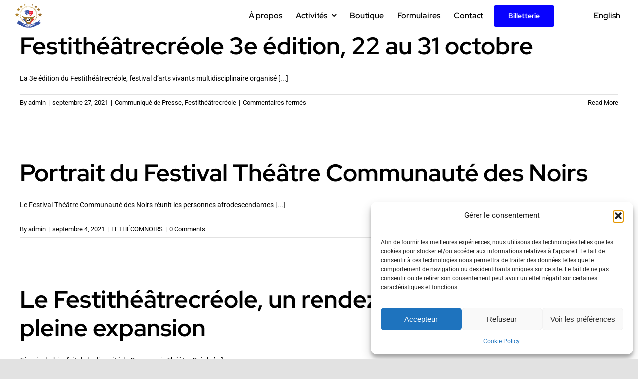

--- FILE ---
content_type: text/html; charset=UTF-8
request_url: https://compagnietheatrecreole.ca/wp-admin/admin-ajax.php
body_size: -119
content:
<input type="hidden" id="fusion-form-nonce-12504" name="fusion-form-nonce-12504" value="722ab7f91b" />